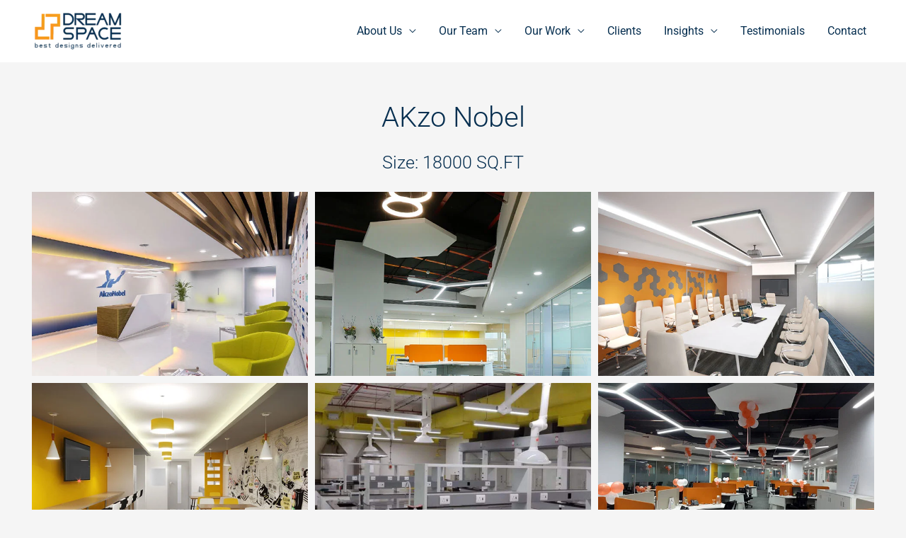

--- FILE ---
content_type: text/css
request_url: https://dreamspaceindia.com/wp-content/uploads/elementor/css/post-3688.css?ver=1766226563
body_size: 532
content:
.elementor-3688 .elementor-element.elementor-element-cd4a4ca > .elementor-background-overlay{background-image:url("https://dreamspaceindia.com/wp-content/uploads/2022/10/testimonial-scaled.jpg");background-position:center center;background-repeat:no-repeat;background-size:cover;opacity:0.2;}.elementor-3688 .elementor-element.elementor-element-cd4a4ca{padding:50px 0px 50px 0px;}.elementor-3688 .elementor-element.elementor-element-8e51a2f{text-align:center;}.elementor-3688 .elementor-element.elementor-element-8e51a2f .elementor-heading-title{font-size:40px;color:#072F50;}.elementor-3688 .elementor-element.elementor-element-d1d5ac8{text-align:center;}.elementor-3688 .elementor-element.elementor-element-d1d5ac8 .elementor-heading-title{font-size:25px;color:#072F50;}.elementor-3688 .elementor-element.elementor-element-c1ce863 > .elementor-widget-container{margin:20px 20px 20px 20px;}.elementor-3688 .elementor-element.elementor-element-c1ce863{text-align:center;color:#072F50;}.elementor-3688 .elementor-element.elementor-element-604b8ed{margin-top:0px;margin-bottom:0px;}.elementor-3688 .elementor-element.elementor-element-c2c5134 > .elementor-element-populated >  .elementor-background-overlay{background-color:#072F50;opacity:0.84;}.elementor-3688 .elementor-element.elementor-element-c2c5134 > .elementor-element-populated{transition:background 0.3s, border 0.3s, border-radius 0.3s, box-shadow 0.3s;margin:5px 5px 5px 5px;--e-column-margin-right:5px;--e-column-margin-left:5px;}.elementor-3688 .elementor-element.elementor-element-c2c5134 > .elementor-element-populated > .elementor-background-overlay{transition:background 0.3s, border-radius 0.3s, opacity 0.3s;}.elementor-3688 .elementor-element.elementor-element-1dc19a4 > .elementor-element-populated >  .elementor-background-overlay{background-color:#072F50;opacity:0.84;}.elementor-3688 .elementor-element.elementor-element-1dc19a4 > .elementor-element-populated{transition:background 0.3s, border 0.3s, border-radius 0.3s, box-shadow 0.3s;margin:5px 5px 5px 5px;--e-column-margin-right:5px;--e-column-margin-left:5px;}.elementor-3688 .elementor-element.elementor-element-1dc19a4 > .elementor-element-populated > .elementor-background-overlay{transition:background 0.3s, border-radius 0.3s, opacity 0.3s;}.elementor-3688 .elementor-element.elementor-element-70a2d7a > .elementor-element-populated >  .elementor-background-overlay{background-color:#072F50;opacity:0.84;}.elementor-3688 .elementor-element.elementor-element-70a2d7a > .elementor-element-populated{transition:background 0.3s, border 0.3s, border-radius 0.3s, box-shadow 0.3s;margin:5px 5px 5px 5px;--e-column-margin-right:5px;--e-column-margin-left:5px;}.elementor-3688 .elementor-element.elementor-element-70a2d7a > .elementor-element-populated > .elementor-background-overlay{transition:background 0.3s, border-radius 0.3s, opacity 0.3s;}.elementor-3688 .elementor-element.elementor-element-653a003{margin-top:0px;margin-bottom:80px;}.elementor-3688 .elementor-element.elementor-element-c898e54 > .elementor-element-populated >  .elementor-background-overlay{background-color:#072F50;opacity:0.84;}.elementor-3688 .elementor-element.elementor-element-c898e54 > .elementor-element-populated{transition:background 0.3s, border 0.3s, border-radius 0.3s, box-shadow 0.3s;margin:5px 5px 5px 5px;--e-column-margin-right:5px;--e-column-margin-left:5px;}.elementor-3688 .elementor-element.elementor-element-c898e54 > .elementor-element-populated > .elementor-background-overlay{transition:background 0.3s, border-radius 0.3s, opacity 0.3s;}.elementor-3688 .elementor-element.elementor-element-300c316 > .elementor-element-populated >  .elementor-background-overlay{background-color:#072F50;opacity:0.84;}.elementor-3688 .elementor-element.elementor-element-300c316 > .elementor-element-populated{transition:background 0.3s, border 0.3s, border-radius 0.3s, box-shadow 0.3s;margin:5px 5px 5px 5px;--e-column-margin-right:5px;--e-column-margin-left:5px;}.elementor-3688 .elementor-element.elementor-element-300c316 > .elementor-element-populated > .elementor-background-overlay{transition:background 0.3s, border-radius 0.3s, opacity 0.3s;}.elementor-3688 .elementor-element.elementor-element-903b4ea > .elementor-element-populated >  .elementor-background-overlay{background-color:#072F50;opacity:0.84;}.elementor-3688 .elementor-element.elementor-element-903b4ea > .elementor-element-populated{transition:background 0.3s, border 0.3s, border-radius 0.3s, box-shadow 0.3s;margin:5px 5px 5px 5px;--e-column-margin-right:5px;--e-column-margin-left:5px;}.elementor-3688 .elementor-element.elementor-element-903b4ea > .elementor-element-populated > .elementor-background-overlay{transition:background 0.3s, border-radius 0.3s, opacity 0.3s;}.elementor-3688 .elementor-element.elementor-element-a46d276:not(.elementor-motion-effects-element-type-background), .elementor-3688 .elementor-element.elementor-element-a46d276 > .elementor-motion-effects-container > .elementor-motion-effects-layer{background-color:#072F50;}.elementor-3688 .elementor-element.elementor-element-a46d276{transition:background 0.3s, border 0.3s, border-radius 0.3s, box-shadow 0.3s;padding:70px 50px 70px 50px;}.elementor-3688 .elementor-element.elementor-element-a46d276 > .elementor-background-overlay{transition:background 0.3s, border-radius 0.3s, opacity 0.3s;}.elementor-3688 .elementor-element.elementor-element-dfe8510{text-align:center;}.elementor-3688 .elementor-element.elementor-element-dfe8510 .elementor-heading-title{text-transform:uppercase;color:#FFFFFF;}.elementor-3688 .elementor-element.elementor-element-0d53d15 .elementor-button{background-color:#FFFFFF;fill:#072F50;color:#072F50;border-style:solid;border-color:#072F50;}.elementor-3688 .elementor-element.elementor-element-0d53d15 > .elementor-widget-container{margin:0px 0px 0px 0px;}.elementor-3688 .elementor-element.elementor-element-0d53d15 .elementor-button-content-wrapper{flex-direction:row-reverse;}.elementor-3688 .elementor-element.elementor-element-0d53d15 .elementor-button .elementor-button-content-wrapper{gap:24px;}:root{--page-title-display:none;}@media(max-width:1024px){.elementor-3688 .elementor-element.elementor-element-cd4a4ca{padding:80px 40px 80px 40px;}.elementor-3688 .elementor-element.elementor-element-c1ce863 > .elementor-widget-container{margin:0px 0px 0px 0px;}}@media(max-width:767px){.elementor-3688 .elementor-element.elementor-element-cd4a4ca{padding:64px 24px 64px 24px;}}